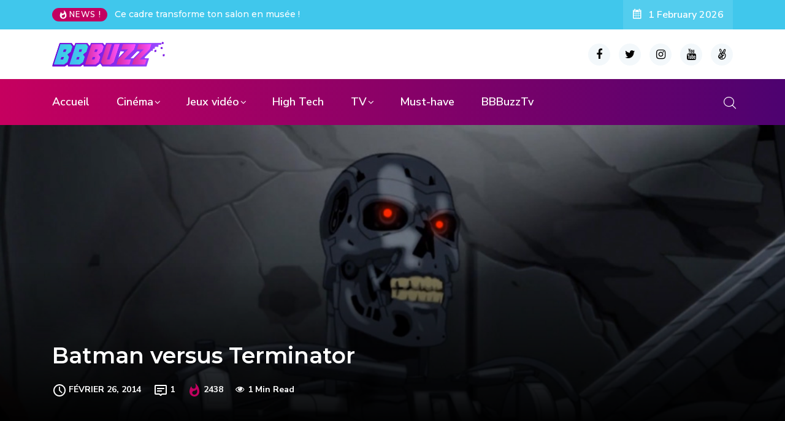

--- FILE ---
content_type: text/html; charset=UTF-8
request_url: https://www.bbbuzz.fr/2014/02/26/batman-versus-terminator/
body_size: 13639
content:
<!DOCTYPE html>
  <html lang="fr-FR"> 
    <head>
        <meta charset="UTF-8">
        <meta name="viewport" content="width=device-width, initial-scale=1, maximum-scale=1">
		<title>Batman versus Terminator &#8211; BBBuzz</title>
<meta name='robots' content='max-image-preview:large' />
<link rel='dns-prefetch' href='//fonts.googleapis.com' />
<link rel="alternate" type="application/rss+xml" title="BBBuzz &raquo; Flux" href="https://www.bbbuzz.fr/feed/" />
<link rel="alternate" type="application/rss+xml" title="BBBuzz &raquo; Flux des commentaires" href="https://www.bbbuzz.fr/comments/feed/" />
<link rel="alternate" type="application/rss+xml" title="BBBuzz &raquo; Batman versus Terminator Flux des commentaires" href="https://www.bbbuzz.fr/2014/02/26/batman-versus-terminator/feed/" />
<script type="text/javascript">
window._wpemojiSettings = {"baseUrl":"https:\/\/s.w.org\/images\/core\/emoji\/14.0.0\/72x72\/","ext":".png","svgUrl":"https:\/\/s.w.org\/images\/core\/emoji\/14.0.0\/svg\/","svgExt":".svg","source":{"concatemoji":"https:\/\/www.bbbuzz.fr\/wp-includes\/js\/wp-emoji-release.min.js?ver=6.2.8"}};
/*! This file is auto-generated */
!function(e,a,t){var n,r,o,i=a.createElement("canvas"),p=i.getContext&&i.getContext("2d");function s(e,t){p.clearRect(0,0,i.width,i.height),p.fillText(e,0,0);e=i.toDataURL();return p.clearRect(0,0,i.width,i.height),p.fillText(t,0,0),e===i.toDataURL()}function c(e){var t=a.createElement("script");t.src=e,t.defer=t.type="text/javascript",a.getElementsByTagName("head")[0].appendChild(t)}for(o=Array("flag","emoji"),t.supports={everything:!0,everythingExceptFlag:!0},r=0;r<o.length;r++)t.supports[o[r]]=function(e){if(p&&p.fillText)switch(p.textBaseline="top",p.font="600 32px Arial",e){case"flag":return s("\ud83c\udff3\ufe0f\u200d\u26a7\ufe0f","\ud83c\udff3\ufe0f\u200b\u26a7\ufe0f")?!1:!s("\ud83c\uddfa\ud83c\uddf3","\ud83c\uddfa\u200b\ud83c\uddf3")&&!s("\ud83c\udff4\udb40\udc67\udb40\udc62\udb40\udc65\udb40\udc6e\udb40\udc67\udb40\udc7f","\ud83c\udff4\u200b\udb40\udc67\u200b\udb40\udc62\u200b\udb40\udc65\u200b\udb40\udc6e\u200b\udb40\udc67\u200b\udb40\udc7f");case"emoji":return!s("\ud83e\udef1\ud83c\udffb\u200d\ud83e\udef2\ud83c\udfff","\ud83e\udef1\ud83c\udffb\u200b\ud83e\udef2\ud83c\udfff")}return!1}(o[r]),t.supports.everything=t.supports.everything&&t.supports[o[r]],"flag"!==o[r]&&(t.supports.everythingExceptFlag=t.supports.everythingExceptFlag&&t.supports[o[r]]);t.supports.everythingExceptFlag=t.supports.everythingExceptFlag&&!t.supports.flag,t.DOMReady=!1,t.readyCallback=function(){t.DOMReady=!0},t.supports.everything||(n=function(){t.readyCallback()},a.addEventListener?(a.addEventListener("DOMContentLoaded",n,!1),e.addEventListener("load",n,!1)):(e.attachEvent("onload",n),a.attachEvent("onreadystatechange",function(){"complete"===a.readyState&&t.readyCallback()})),(e=t.source||{}).concatemoji?c(e.concatemoji):e.wpemoji&&e.twemoji&&(c(e.twemoji),c(e.wpemoji)))}(window,document,window._wpemojiSettings);
</script>
<style type="text/css">
img.wp-smiley,
img.emoji {
	display: inline !important;
	border: none !important;
	box-shadow: none !important;
	height: 1em !important;
	width: 1em !important;
	margin: 0 0.07em !important;
	vertical-align: -0.1em !important;
	background: none !important;
	padding: 0 !important;
}
</style>
	<link rel='stylesheet' id='sbi_styles-css' href='https://www.bbbuzz.fr/wp-content/plugins/instagram-feed/css/sbi-styles.min.css?ver=6.1.5' type='text/css' media='all' />
<link rel='stylesheet' id='lrm-modal-css' href='https://www.bbbuzz.fr/wp-content/plugins/ajax-login-and-registration-modal-popup/assets/lrm-core-compiled.css?ver=56' type='text/css' media='all' />
<link rel='stylesheet' id='lrm-modal-skin-css' href='https://www.bbbuzz.fr/wp-content/plugins/ajax-login-and-registration-modal-popup/skins/default/skin.css?ver=56' type='text/css' media='all' />
<link rel='stylesheet' id='wp-block-library-css' href='https://www.bbbuzz.fr/wp-includes/css/dist/block-library/style.min.css?ver=6.2.8' type='text/css' media='all' />
<style id='wp-block-library-theme-inline-css' type='text/css'>
.wp-block-audio figcaption{color:#555;font-size:13px;text-align:center}.is-dark-theme .wp-block-audio figcaption{color:hsla(0,0%,100%,.65)}.wp-block-audio{margin:0 0 1em}.wp-block-code{border:1px solid #ccc;border-radius:4px;font-family:Menlo,Consolas,monaco,monospace;padding:.8em 1em}.wp-block-embed figcaption{color:#555;font-size:13px;text-align:center}.is-dark-theme .wp-block-embed figcaption{color:hsla(0,0%,100%,.65)}.wp-block-embed{margin:0 0 1em}.blocks-gallery-caption{color:#555;font-size:13px;text-align:center}.is-dark-theme .blocks-gallery-caption{color:hsla(0,0%,100%,.65)}.wp-block-image figcaption{color:#555;font-size:13px;text-align:center}.is-dark-theme .wp-block-image figcaption{color:hsla(0,0%,100%,.65)}.wp-block-image{margin:0 0 1em}.wp-block-pullquote{border-bottom:4px solid;border-top:4px solid;color:currentColor;margin-bottom:1.75em}.wp-block-pullquote cite,.wp-block-pullquote footer,.wp-block-pullquote__citation{color:currentColor;font-size:.8125em;font-style:normal;text-transform:uppercase}.wp-block-quote{border-left:.25em solid;margin:0 0 1.75em;padding-left:1em}.wp-block-quote cite,.wp-block-quote footer{color:currentColor;font-size:.8125em;font-style:normal;position:relative}.wp-block-quote.has-text-align-right{border-left:none;border-right:.25em solid;padding-left:0;padding-right:1em}.wp-block-quote.has-text-align-center{border:none;padding-left:0}.wp-block-quote.is-large,.wp-block-quote.is-style-large,.wp-block-quote.is-style-plain{border:none}.wp-block-search .wp-block-search__label{font-weight:700}.wp-block-search__button{border:1px solid #ccc;padding:.375em .625em}:where(.wp-block-group.has-background){padding:1.25em 2.375em}.wp-block-separator.has-css-opacity{opacity:.4}.wp-block-separator{border:none;border-bottom:2px solid;margin-left:auto;margin-right:auto}.wp-block-separator.has-alpha-channel-opacity{opacity:1}.wp-block-separator:not(.is-style-wide):not(.is-style-dots){width:100px}.wp-block-separator.has-background:not(.is-style-dots){border-bottom:none;height:1px}.wp-block-separator.has-background:not(.is-style-wide):not(.is-style-dots){height:2px}.wp-block-table{margin:0 0 1em}.wp-block-table td,.wp-block-table th{word-break:normal}.wp-block-table figcaption{color:#555;font-size:13px;text-align:center}.is-dark-theme .wp-block-table figcaption{color:hsla(0,0%,100%,.65)}.wp-block-video figcaption{color:#555;font-size:13px;text-align:center}.is-dark-theme .wp-block-video figcaption{color:hsla(0,0%,100%,.65)}.wp-block-video{margin:0 0 1em}.wp-block-template-part.has-background{margin-bottom:0;margin-top:0;padding:1.25em 2.375em}
</style>
<link rel='stylesheet' id='classic-theme-styles-css' href='https://www.bbbuzz.fr/wp-includes/css/classic-themes.min.css?ver=6.2.8' type='text/css' media='all' />
<style id='global-styles-inline-css' type='text/css'>
body{--wp--preset--color--black: #000000;--wp--preset--color--cyan-bluish-gray: #abb8c3;--wp--preset--color--white: #ffffff;--wp--preset--color--pale-pink: #f78da7;--wp--preset--color--vivid-red: #cf2e2e;--wp--preset--color--luminous-vivid-orange: #ff6900;--wp--preset--color--luminous-vivid-amber: #fcb900;--wp--preset--color--light-green-cyan: #7bdcb5;--wp--preset--color--vivid-green-cyan: #00d084;--wp--preset--color--pale-cyan-blue: #8ed1fc;--wp--preset--color--vivid-cyan-blue: #0693e3;--wp--preset--color--vivid-purple: #9b51e0;--wp--preset--gradient--vivid-cyan-blue-to-vivid-purple: linear-gradient(135deg,rgba(6,147,227,1) 0%,rgb(155,81,224) 100%);--wp--preset--gradient--light-green-cyan-to-vivid-green-cyan: linear-gradient(135deg,rgb(122,220,180) 0%,rgb(0,208,130) 100%);--wp--preset--gradient--luminous-vivid-amber-to-luminous-vivid-orange: linear-gradient(135deg,rgba(252,185,0,1) 0%,rgba(255,105,0,1) 100%);--wp--preset--gradient--luminous-vivid-orange-to-vivid-red: linear-gradient(135deg,rgba(255,105,0,1) 0%,rgb(207,46,46) 100%);--wp--preset--gradient--very-light-gray-to-cyan-bluish-gray: linear-gradient(135deg,rgb(238,238,238) 0%,rgb(169,184,195) 100%);--wp--preset--gradient--cool-to-warm-spectrum: linear-gradient(135deg,rgb(74,234,220) 0%,rgb(151,120,209) 20%,rgb(207,42,186) 40%,rgb(238,44,130) 60%,rgb(251,105,98) 80%,rgb(254,248,76) 100%);--wp--preset--gradient--blush-light-purple: linear-gradient(135deg,rgb(255,206,236) 0%,rgb(152,150,240) 100%);--wp--preset--gradient--blush-bordeaux: linear-gradient(135deg,rgb(254,205,165) 0%,rgb(254,45,45) 50%,rgb(107,0,62) 100%);--wp--preset--gradient--luminous-dusk: linear-gradient(135deg,rgb(255,203,112) 0%,rgb(199,81,192) 50%,rgb(65,88,208) 100%);--wp--preset--gradient--pale-ocean: linear-gradient(135deg,rgb(255,245,203) 0%,rgb(182,227,212) 50%,rgb(51,167,181) 100%);--wp--preset--gradient--electric-grass: linear-gradient(135deg,rgb(202,248,128) 0%,rgb(113,206,126) 100%);--wp--preset--gradient--midnight: linear-gradient(135deg,rgb(2,3,129) 0%,rgb(40,116,252) 100%);--wp--preset--duotone--dark-grayscale: url('#wp-duotone-dark-grayscale');--wp--preset--duotone--grayscale: url('#wp-duotone-grayscale');--wp--preset--duotone--purple-yellow: url('#wp-duotone-purple-yellow');--wp--preset--duotone--blue-red: url('#wp-duotone-blue-red');--wp--preset--duotone--midnight: url('#wp-duotone-midnight');--wp--preset--duotone--magenta-yellow: url('#wp-duotone-magenta-yellow');--wp--preset--duotone--purple-green: url('#wp-duotone-purple-green');--wp--preset--duotone--blue-orange: url('#wp-duotone-blue-orange');--wp--preset--font-size--small: 13px;--wp--preset--font-size--medium: 20px;--wp--preset--font-size--large: 36px;--wp--preset--font-size--x-large: 42px;--wp--preset--spacing--20: 0.44rem;--wp--preset--spacing--30: 0.67rem;--wp--preset--spacing--40: 1rem;--wp--preset--spacing--50: 1.5rem;--wp--preset--spacing--60: 2.25rem;--wp--preset--spacing--70: 3.38rem;--wp--preset--spacing--80: 5.06rem;--wp--preset--shadow--natural: 6px 6px 9px rgba(0, 0, 0, 0.2);--wp--preset--shadow--deep: 12px 12px 50px rgba(0, 0, 0, 0.4);--wp--preset--shadow--sharp: 6px 6px 0px rgba(0, 0, 0, 0.2);--wp--preset--shadow--outlined: 6px 6px 0px -3px rgba(255, 255, 255, 1), 6px 6px rgba(0, 0, 0, 1);--wp--preset--shadow--crisp: 6px 6px 0px rgba(0, 0, 0, 1);}:where(.is-layout-flex){gap: 0.5em;}body .is-layout-flow > .alignleft{float: left;margin-inline-start: 0;margin-inline-end: 2em;}body .is-layout-flow > .alignright{float: right;margin-inline-start: 2em;margin-inline-end: 0;}body .is-layout-flow > .aligncenter{margin-left: auto !important;margin-right: auto !important;}body .is-layout-constrained > .alignleft{float: left;margin-inline-start: 0;margin-inline-end: 2em;}body .is-layout-constrained > .alignright{float: right;margin-inline-start: 2em;margin-inline-end: 0;}body .is-layout-constrained > .aligncenter{margin-left: auto !important;margin-right: auto !important;}body .is-layout-constrained > :where(:not(.alignleft):not(.alignright):not(.alignfull)){max-width: var(--wp--style--global--content-size);margin-left: auto !important;margin-right: auto !important;}body .is-layout-constrained > .alignwide{max-width: var(--wp--style--global--wide-size);}body .is-layout-flex{display: flex;}body .is-layout-flex{flex-wrap: wrap;align-items: center;}body .is-layout-flex > *{margin: 0;}:where(.wp-block-columns.is-layout-flex){gap: 2em;}.has-black-color{color: var(--wp--preset--color--black) !important;}.has-cyan-bluish-gray-color{color: var(--wp--preset--color--cyan-bluish-gray) !important;}.has-white-color{color: var(--wp--preset--color--white) !important;}.has-pale-pink-color{color: var(--wp--preset--color--pale-pink) !important;}.has-vivid-red-color{color: var(--wp--preset--color--vivid-red) !important;}.has-luminous-vivid-orange-color{color: var(--wp--preset--color--luminous-vivid-orange) !important;}.has-luminous-vivid-amber-color{color: var(--wp--preset--color--luminous-vivid-amber) !important;}.has-light-green-cyan-color{color: var(--wp--preset--color--light-green-cyan) !important;}.has-vivid-green-cyan-color{color: var(--wp--preset--color--vivid-green-cyan) !important;}.has-pale-cyan-blue-color{color: var(--wp--preset--color--pale-cyan-blue) !important;}.has-vivid-cyan-blue-color{color: var(--wp--preset--color--vivid-cyan-blue) !important;}.has-vivid-purple-color{color: var(--wp--preset--color--vivid-purple) !important;}.has-black-background-color{background-color: var(--wp--preset--color--black) !important;}.has-cyan-bluish-gray-background-color{background-color: var(--wp--preset--color--cyan-bluish-gray) !important;}.has-white-background-color{background-color: var(--wp--preset--color--white) !important;}.has-pale-pink-background-color{background-color: var(--wp--preset--color--pale-pink) !important;}.has-vivid-red-background-color{background-color: var(--wp--preset--color--vivid-red) !important;}.has-luminous-vivid-orange-background-color{background-color: var(--wp--preset--color--luminous-vivid-orange) !important;}.has-luminous-vivid-amber-background-color{background-color: var(--wp--preset--color--luminous-vivid-amber) !important;}.has-light-green-cyan-background-color{background-color: var(--wp--preset--color--light-green-cyan) !important;}.has-vivid-green-cyan-background-color{background-color: var(--wp--preset--color--vivid-green-cyan) !important;}.has-pale-cyan-blue-background-color{background-color: var(--wp--preset--color--pale-cyan-blue) !important;}.has-vivid-cyan-blue-background-color{background-color: var(--wp--preset--color--vivid-cyan-blue) !important;}.has-vivid-purple-background-color{background-color: var(--wp--preset--color--vivid-purple) !important;}.has-black-border-color{border-color: var(--wp--preset--color--black) !important;}.has-cyan-bluish-gray-border-color{border-color: var(--wp--preset--color--cyan-bluish-gray) !important;}.has-white-border-color{border-color: var(--wp--preset--color--white) !important;}.has-pale-pink-border-color{border-color: var(--wp--preset--color--pale-pink) !important;}.has-vivid-red-border-color{border-color: var(--wp--preset--color--vivid-red) !important;}.has-luminous-vivid-orange-border-color{border-color: var(--wp--preset--color--luminous-vivid-orange) !important;}.has-luminous-vivid-amber-border-color{border-color: var(--wp--preset--color--luminous-vivid-amber) !important;}.has-light-green-cyan-border-color{border-color: var(--wp--preset--color--light-green-cyan) !important;}.has-vivid-green-cyan-border-color{border-color: var(--wp--preset--color--vivid-green-cyan) !important;}.has-pale-cyan-blue-border-color{border-color: var(--wp--preset--color--pale-cyan-blue) !important;}.has-vivid-cyan-blue-border-color{border-color: var(--wp--preset--color--vivid-cyan-blue) !important;}.has-vivid-purple-border-color{border-color: var(--wp--preset--color--vivid-purple) !important;}.has-vivid-cyan-blue-to-vivid-purple-gradient-background{background: var(--wp--preset--gradient--vivid-cyan-blue-to-vivid-purple) !important;}.has-light-green-cyan-to-vivid-green-cyan-gradient-background{background: var(--wp--preset--gradient--light-green-cyan-to-vivid-green-cyan) !important;}.has-luminous-vivid-amber-to-luminous-vivid-orange-gradient-background{background: var(--wp--preset--gradient--luminous-vivid-amber-to-luminous-vivid-orange) !important;}.has-luminous-vivid-orange-to-vivid-red-gradient-background{background: var(--wp--preset--gradient--luminous-vivid-orange-to-vivid-red) !important;}.has-very-light-gray-to-cyan-bluish-gray-gradient-background{background: var(--wp--preset--gradient--very-light-gray-to-cyan-bluish-gray) !important;}.has-cool-to-warm-spectrum-gradient-background{background: var(--wp--preset--gradient--cool-to-warm-spectrum) !important;}.has-blush-light-purple-gradient-background{background: var(--wp--preset--gradient--blush-light-purple) !important;}.has-blush-bordeaux-gradient-background{background: var(--wp--preset--gradient--blush-bordeaux) !important;}.has-luminous-dusk-gradient-background{background: var(--wp--preset--gradient--luminous-dusk) !important;}.has-pale-ocean-gradient-background{background: var(--wp--preset--gradient--pale-ocean) !important;}.has-electric-grass-gradient-background{background: var(--wp--preset--gradient--electric-grass) !important;}.has-midnight-gradient-background{background: var(--wp--preset--gradient--midnight) !important;}.has-small-font-size{font-size: var(--wp--preset--font-size--small) !important;}.has-medium-font-size{font-size: var(--wp--preset--font-size--medium) !important;}.has-large-font-size{font-size: var(--wp--preset--font-size--large) !important;}.has-x-large-font-size{font-size: var(--wp--preset--font-size--x-large) !important;}
.wp-block-navigation a:where(:not(.wp-element-button)){color: inherit;}
:where(.wp-block-columns.is-layout-flex){gap: 2em;}
.wp-block-pullquote{font-size: 1.5em;line-height: 1.6;}
</style>
<link rel='stylesheet' id='fontawesome-five-css-css' href='https://www.bbbuzz.fr/wp-content/plugins/accesspress-social-counter/css/fontawesome-all.css?ver=1.9.2' type='text/css' media='all' />
<link rel='stylesheet' id='apsc-frontend-css-css' href='https://www.bbbuzz.fr/wp-content/plugins/accesspress-social-counter/css/frontend.css?ver=1.9.2' type='text/css' media='all' />
<link rel='stylesheet' id='contact-form-7-css' href='https://www.bbbuzz.fr/wp-content/plugins/contact-form-7/includes/css/styles.css?ver=5.6.3' type='text/css' media='all' />
<link rel='stylesheet' id='ennlil-fonts-css' href='https://fonts.googleapis.com/css?family=Montserrat%3A100%2C100i%2C200%2C200i%2C300%2C300i%2C400%2C400i%2C500%2C500i%2C600%2C600i%2C700%2C700i%2C800%2C800i%2C900%2C900i%7CNunito+Sans%3A200%2C200i%2C300%2C300i%2C400%2C400i%2C600%2C600i%2C700%2C700i%2C800%2C800i%2C900%2C900i&#038;subset=latin' type='text/css' media='all' />
<link rel='stylesheet' id='bootstrap-css' href='https://www.bbbuzz.fr/wp-content/themes/ennlil/assets/css/bootstrap.min.css?ver=4.0' type='text/css' media='all' />
<link rel='stylesheet' id='font-awesome-css' href='https://www.bbbuzz.fr/wp-content/plugins/elementor/assets/lib/font-awesome/css/font-awesome.min.css?ver=4.7.0' type='text/css' media='all' />
<link rel='stylesheet' id='icon-font-css' href='https://www.bbbuzz.fr/wp-content/themes/ennlil/assets/css/icon-font.css?ver=6.2.8' type='text/css' media='all' />
<link rel='stylesheet' id='animate-css' href='https://www.bbbuzz.fr/wp-content/themes/ennlil/assets/css/animate.css?ver=6.2.8' type='text/css' media='all' />
<link rel='stylesheet' id='magnific-popup-css' href='https://www.bbbuzz.fr/wp-content/themes/ennlil/assets/css/magnific-popup.css?ver=6.2.8' type='text/css' media='all' />
<link rel='stylesheet' id='owl-carousel-css' href='https://www.bbbuzz.fr/wp-content/themes/ennlil/assets/css/owl.carousel.min.css?ver=6.2.8' type='text/css' media='all' />
<link rel='stylesheet' id='owl-theme-css' href='https://www.bbbuzz.fr/wp-content/themes/ennlil/assets/css/owl.theme.min.css?ver=6.2.8' type='text/css' media='all' />
<link rel='stylesheet' id='slick-css' href='https://www.bbbuzz.fr/wp-content/themes/ennlil/assets/css/slick.css?ver=6.2.8' type='text/css' media='all' />
<link rel='stylesheet' id='slicknav-css' href='https://www.bbbuzz.fr/wp-content/themes/ennlil/assets/css/slicknav.css?ver=6.2.8' type='text/css' media='all' />
<link rel='stylesheet' id='swiper-css' href='https://www.bbbuzz.fr/wp-content/themes/ennlil/assets/css/swiper.min.css?ver=6.2.8' type='text/css' media='all' />
<link rel='stylesheet' id='flickity-css' href='https://www.bbbuzz.fr/wp-content/themes/ennlil/assets/css/flickity.min.css?ver=6.2.8' type='text/css' media='all' />
<link rel='stylesheet' id='ennlil-main-css' href='https://www.bbbuzz.fr/wp-content/themes/ennlil/assets/css/main.css?ver=6.2.8' type='text/css' media='all' />
<link rel='stylesheet' id='ennlil-responsive-css' href='https://www.bbbuzz.fr/wp-content/themes/ennlil/assets/css/responsive.css?ver=6.2.8' type='text/css' media='all' />
<link rel='stylesheet' id='ennlil-style-css' href='https://www.bbbuzz.fr/wp-content/themes/ennlil/style.css?ver=6.2.8' type='text/css' media='all' />
<link rel='stylesheet' id='ennlil-custom-style-css' href='https://www.bbbuzz.fr/wp-content/themes/ennlil/assets/css/custom-style.css?ver=6.2.8' type='text/css' media='all' />
<style id='ennlil-custom-style-inline-css' type='text/css'>
.top-header-area, .top-header-area.top-bar-four {background: #40c7ec;} .theme_header_design__gradient .mainmenu {
				background-image: linear-gradient(90deg, #e037b8 0%, #fa50f4 100%);
			}.mainmenu li ul {background-color: #001737;}.nav-wrapp-three .mainmenu ul li a:hover, .recipe_grid_list h4.rceipe_list_title:hover, .blog-sidebar .widget ul.wpt-tabs li.selected a, .home-blog-tab-right ul.wpt-tabs li.selected a, .news_video_post_section .tab_small_list_video_Item .video_tab_list_samll_Thumbnail i, .theme_blog_nav_Title a:hover {color: #40c7ec;}.backto, .weekend-top .owl-nav > div:hover, .home-blog-tab-right ul.wpt-tabs li.selected a:before, .category-layout-two .blog-post-wrapper a.read_more_Btutton, .grid-layout-two .blog-post-wrapper a.read_more_Btutton, .blog-sidebar .tagcloud a:hover, .blog-single .tag-lists a:hover, .tagcloud a:hover, .wp-block-tag-cloud a:hover, .theme_author_Socials a:hover, .category-layout-one .blog-post-wrapper a.read_more_Btutton {background: #40c7ec;}.news_tab_Block .nav-tabs .nav-link.active span.tab_menu_Item, .blog-sidebar .tagcloud a:hover, .blog-single .tag-lists a:hover, .tagcloud a:hover, .wp-block-tag-cloud a:hover, .theme_post_list_tab__Inner ul.post_tab_list_Menu li a.active span {border-color: #40c7ec;}
					.cat-item-6038 span.post_count {background-color : #ffbc00 !important;} 
				
					.cat-item-7566 span.post_count {background-color : #ffbc00 !important;} 
				
					.cat-item-7282 span.post_count {background-color : #ffbc00 !important;} 
				
					.cat-item-7281 span.post_count {background-color : #ffbc00 !important;} 
				
					.cat-item-7280 span.post_count {background-color : #ffbc00 !important;} 
				
					.cat-item-7287 span.post_count {background-color : #ffbc00 !important;} 
				
					.cat-item-7279 span.post_count {background-color : #ffbc00 !important;} 
				
					.cat-item-6760 span.post_count {background-color : #ffbc00 !important;} 
				
					.cat-item-4202 span.post_count {background-color : #ffbc00 !important;} 
				
					.cat-item-4194 span.post_count {background-color : #ffbc00 !important;} 
				
					.cat-item-575 span.post_count {background-color : #ffbc00 !important;} 
				
					.cat-item-8 span.post_count {background-color : #ffbc00 !important;} 
				
					.cat-item-5 span.post_count {background-color : #ffbc00 !important;} 
				
					.cat-item-4 span.post_count {background-color : #ffbc00 !important;} 
				
					.cat-item-3 span.post_count {background-color : #ffbc00 !important;} 
				
</style>
<link rel='stylesheet' id='youtube-channel-gallery-css' href='https://www.bbbuzz.fr/wp-content/plugins/youtube-channel-gallery/styles.css?ver=6.2.8' type='text/css' media='all' />
<link rel='stylesheet' id='jquery.magnific-popup-css' href='https://www.bbbuzz.fr/wp-content/plugins/youtube-channel-gallery/magnific-popup.css?ver=6.2.8' type='text/css' media='all' />
<link rel='stylesheet' id='slb_core-css' href='https://www.bbbuzz.fr/wp-content/plugins/simple-lightbox/client/css/app.css?ver=2.9.3' type='text/css' media='all' />
<link rel='stylesheet' id='csf-google-web-fonts-ennlil_customize_options-css' href='//fonts.googleapis.com/css?family=Montserrat:700:latin-ext|Nunito%20Sans:n:latin-ext' type='text/css' media='all' />
<script type='text/javascript' src='https://www.bbbuzz.fr/wp-includes/js/jquery/jquery.min.js?ver=3.6.4' id='jquery-core-js'></script>
<script type='text/javascript' src='https://www.bbbuzz.fr/wp-includes/js/jquery/jquery-migrate.min.js?ver=3.4.0' id='jquery-migrate-js'></script>
<link rel="https://api.w.org/" href="https://www.bbbuzz.fr/wp-json/" /><link rel="alternate" type="application/json" href="https://www.bbbuzz.fr/wp-json/wp/v2/posts/13993" /><link rel="EditURI" type="application/rsd+xml" title="RSD" href="https://www.bbbuzz.fr/xmlrpc.php?rsd" />
<link rel="wlwmanifest" type="application/wlwmanifest+xml" href="https://www.bbbuzz.fr/wp-includes/wlwmanifest.xml" />
<meta name="generator" content="WordPress 6.2.8" />
<link rel="canonical" href="https://www.bbbuzz.fr/2014/02/26/batman-versus-terminator/" />
<link rel='shortlink' href='https://www.bbbuzz.fr/?p=13993' />
<link rel="alternate" type="application/json+oembed" href="https://www.bbbuzz.fr/wp-json/oembed/1.0/embed?url=https%3A%2F%2Fwww.bbbuzz.fr%2F2014%2F02%2F26%2Fbatman-versus-terminator%2F" />
<link rel="alternate" type="text/xml+oembed" href="https://www.bbbuzz.fr/wp-json/oembed/1.0/embed?url=https%3A%2F%2Fwww.bbbuzz.fr%2F2014%2F02%2F26%2Fbatman-versus-terminator%2F&#038;format=xml" />
<!-- Favicon Rotator -->
<!-- End Favicon Rotator -->
<meta name="generator" content="Site Kit by Google 1.102.0" /><!-- IOS Icon for Wordpress -->
	<link rel="apple-touch-icon-precomposed" href="http://www.bbbuzz.fr/wp-content/plugins/ios-icons-for-wordpress/icons/final/a02691031eee7a1d16efad0eaab702b8.png" />
		<script type="text/javascript">
		
		var iconName = BBBuzz		
		  if( navigator.userAgent.match(/iPhone/i) || 		
		      navigator.userAgent.match(/iPod/i) || 		
		      navigator.userAgent.match(/iPad/i)		
		    ) {
		         document.title = "BBBuzz";		
		      }
		</script>

<!-- IOS Icon for Wordpress --><link rel="icon" href="https://www.bbbuzz.fr/wp-content/uploads/2020/10/cropped-Photo-Facebook_BBBuzz-32x32.png" sizes="32x32" />
<link rel="icon" href="https://www.bbbuzz.fr/wp-content/uploads/2020/10/cropped-Photo-Facebook_BBBuzz-192x192.png" sizes="192x192" />
<link rel="apple-touch-icon" href="https://www.bbbuzz.fr/wp-content/uploads/2020/10/cropped-Photo-Facebook_BBBuzz-180x180.png" />
<meta name="msapplication-TileImage" content="https://www.bbbuzz.fr/wp-content/uploads/2020/10/cropped-Photo-Facebook_BBBuzz-270x270.png" />
<style type="text/css">h1,h2,h3,h4,h5,h6{font-family:"Montserrat";color:#000;font-weight:700;text-align:left;letter-spacing:px;}body{font-family:"Nunito Sans";font-weight:normal;font-size:15px;line-height:26px;letter-spacing:0px;}#preloader{background:#F1F4F7;}</style>    </head>
	
	
    <body class="post-template-default single single-post postid-13993 single-format-video wp-custom-logo sidebar-active elementor-default elementor-kit-28108" >
		
		<svg xmlns="http://www.w3.org/2000/svg" viewBox="0 0 0 0" width="0" height="0" focusable="false" role="none" style="visibility: hidden; position: absolute; left: -9999px; overflow: hidden;" ><defs><filter id="wp-duotone-dark-grayscale"><feColorMatrix color-interpolation-filters="sRGB" type="matrix" values=" .299 .587 .114 0 0 .299 .587 .114 0 0 .299 .587 .114 0 0 .299 .587 .114 0 0 " /><feComponentTransfer color-interpolation-filters="sRGB" ><feFuncR type="table" tableValues="0 0.49803921568627" /><feFuncG type="table" tableValues="0 0.49803921568627" /><feFuncB type="table" tableValues="0 0.49803921568627" /><feFuncA type="table" tableValues="1 1" /></feComponentTransfer><feComposite in2="SourceGraphic" operator="in" /></filter></defs></svg><svg xmlns="http://www.w3.org/2000/svg" viewBox="0 0 0 0" width="0" height="0" focusable="false" role="none" style="visibility: hidden; position: absolute; left: -9999px; overflow: hidden;" ><defs><filter id="wp-duotone-grayscale"><feColorMatrix color-interpolation-filters="sRGB" type="matrix" values=" .299 .587 .114 0 0 .299 .587 .114 0 0 .299 .587 .114 0 0 .299 .587 .114 0 0 " /><feComponentTransfer color-interpolation-filters="sRGB" ><feFuncR type="table" tableValues="0 1" /><feFuncG type="table" tableValues="0 1" /><feFuncB type="table" tableValues="0 1" /><feFuncA type="table" tableValues="1 1" /></feComponentTransfer><feComposite in2="SourceGraphic" operator="in" /></filter></defs></svg><svg xmlns="http://www.w3.org/2000/svg" viewBox="0 0 0 0" width="0" height="0" focusable="false" role="none" style="visibility: hidden; position: absolute; left: -9999px; overflow: hidden;" ><defs><filter id="wp-duotone-purple-yellow"><feColorMatrix color-interpolation-filters="sRGB" type="matrix" values=" .299 .587 .114 0 0 .299 .587 .114 0 0 .299 .587 .114 0 0 .299 .587 .114 0 0 " /><feComponentTransfer color-interpolation-filters="sRGB" ><feFuncR type="table" tableValues="0.54901960784314 0.98823529411765" /><feFuncG type="table" tableValues="0 1" /><feFuncB type="table" tableValues="0.71764705882353 0.25490196078431" /><feFuncA type="table" tableValues="1 1" /></feComponentTransfer><feComposite in2="SourceGraphic" operator="in" /></filter></defs></svg><svg xmlns="http://www.w3.org/2000/svg" viewBox="0 0 0 0" width="0" height="0" focusable="false" role="none" style="visibility: hidden; position: absolute; left: -9999px; overflow: hidden;" ><defs><filter id="wp-duotone-blue-red"><feColorMatrix color-interpolation-filters="sRGB" type="matrix" values=" .299 .587 .114 0 0 .299 .587 .114 0 0 .299 .587 .114 0 0 .299 .587 .114 0 0 " /><feComponentTransfer color-interpolation-filters="sRGB" ><feFuncR type="table" tableValues="0 1" /><feFuncG type="table" tableValues="0 0.27843137254902" /><feFuncB type="table" tableValues="0.5921568627451 0.27843137254902" /><feFuncA type="table" tableValues="1 1" /></feComponentTransfer><feComposite in2="SourceGraphic" operator="in" /></filter></defs></svg><svg xmlns="http://www.w3.org/2000/svg" viewBox="0 0 0 0" width="0" height="0" focusable="false" role="none" style="visibility: hidden; position: absolute; left: -9999px; overflow: hidden;" ><defs><filter id="wp-duotone-midnight"><feColorMatrix color-interpolation-filters="sRGB" type="matrix" values=" .299 .587 .114 0 0 .299 .587 .114 0 0 .299 .587 .114 0 0 .299 .587 .114 0 0 " /><feComponentTransfer color-interpolation-filters="sRGB" ><feFuncR type="table" tableValues="0 0" /><feFuncG type="table" tableValues="0 0.64705882352941" /><feFuncB type="table" tableValues="0 1" /><feFuncA type="table" tableValues="1 1" /></feComponentTransfer><feComposite in2="SourceGraphic" operator="in" /></filter></defs></svg><svg xmlns="http://www.w3.org/2000/svg" viewBox="0 0 0 0" width="0" height="0" focusable="false" role="none" style="visibility: hidden; position: absolute; left: -9999px; overflow: hidden;" ><defs><filter id="wp-duotone-magenta-yellow"><feColorMatrix color-interpolation-filters="sRGB" type="matrix" values=" .299 .587 .114 0 0 .299 .587 .114 0 0 .299 .587 .114 0 0 .299 .587 .114 0 0 " /><feComponentTransfer color-interpolation-filters="sRGB" ><feFuncR type="table" tableValues="0.78039215686275 1" /><feFuncG type="table" tableValues="0 0.94901960784314" /><feFuncB type="table" tableValues="0.35294117647059 0.47058823529412" /><feFuncA type="table" tableValues="1 1" /></feComponentTransfer><feComposite in2="SourceGraphic" operator="in" /></filter></defs></svg><svg xmlns="http://www.w3.org/2000/svg" viewBox="0 0 0 0" width="0" height="0" focusable="false" role="none" style="visibility: hidden; position: absolute; left: -9999px; overflow: hidden;" ><defs><filter id="wp-duotone-purple-green"><feColorMatrix color-interpolation-filters="sRGB" type="matrix" values=" .299 .587 .114 0 0 .299 .587 .114 0 0 .299 .587 .114 0 0 .299 .587 .114 0 0 " /><feComponentTransfer color-interpolation-filters="sRGB" ><feFuncR type="table" tableValues="0.65098039215686 0.40392156862745" /><feFuncG type="table" tableValues="0 1" /><feFuncB type="table" tableValues="0.44705882352941 0.4" /><feFuncA type="table" tableValues="1 1" /></feComponentTransfer><feComposite in2="SourceGraphic" operator="in" /></filter></defs></svg><svg xmlns="http://www.w3.org/2000/svg" viewBox="0 0 0 0" width="0" height="0" focusable="false" role="none" style="visibility: hidden; position: absolute; left: -9999px; overflow: hidden;" ><defs><filter id="wp-duotone-blue-orange"><feColorMatrix color-interpolation-filters="sRGB" type="matrix" values=" .299 .587 .114 0 0 .299 .587 .114 0 0 .299 .587 .114 0 0 .299 .587 .114 0 0 " /><feComponentTransfer color-interpolation-filters="sRGB" ><feFuncR type="table" tableValues="0.098039215686275 1" /><feFuncG type="table" tableValues="0 0.66274509803922" /><feFuncB type="table" tableValues="0.84705882352941 0.41960784313725" /><feFuncA type="table" tableValues="1 1" /></feComponentTransfer><feComposite in2="SourceGraphic" operator="in" /></filter></defs></svg>
		<!-- Theme Preloader -->
				<div id="preloader">
			<div class="spinner">
                <div class="double-bounce1"></div>
                <div class="double-bounce2"></div>
            </div>
		</div>
		
		<div class="body-inner-content">
      
		
<header class="theme_header__Top header-area breaking_header_Top">

		<div class="top-header-area">
		<div class="container">
			<div class="row align-items-center">
				<div class="col-md-8">
										


<div class="theme_breaking__News breaking-news carousel slide carousel-fade" data-ride="carousel">
	<p class="breaking-title">NEWS !</p>
	<div class="breaking-news-slides carousel-inner">
	
	
	
		
	<div class="single-breaking-news carousel-item active">
	
	<h6 class="breaking-list-title"><a href="https://www.bbbuzz.fr/2025/12/27/ce-cadre-transforme-ton-salon-en-musee/">Ce cadre transforme ton salon en musée !</a></h6>
	</div>

	
		<div class="single-breaking-news carousel-item"> 
	
	<h6 class="breaking-list-title"><a href="https://www.bbbuzz.fr/2023/09/20/presentation-des-cartes-hybrides-hro-dc-comics/">Présentation des Cartes Hybrides Hro Dc comics</a></h6>
	</div>

	
		<div class="single-breaking-news carousel-item"> 
	
	<h6 class="breaking-list-title"><a href="https://www.bbbuzz.fr/2023/06/16/la-demo-de-jumplight-odyssey-est-disponible/">La démo de Jumplight Odyssey est disponible !</a></h6>
	</div>

	
		<div class="single-breaking-news carousel-item"> 
	
	<h6 class="breaking-list-title"><a href="https://www.bbbuzz.fr/2023/06/16/en-garde-on-a-teste-la-demo-sur-steam/">En Garde! On a testé la démo sur Steam</a></h6>
	</div>

	
	</div>
</div>

					
						
				</div>
				<div class="col-md-4 text-right top-right-box">
					<div class="header-date">
						<i class="icofont-ui-calendar"></i> 1 February 2026					</div>
				</div>
			</div>	
		</div>
	</div> 
	
	<div class="logo-area">
		<div class="container">
			<div class="row align-items-center">
				<div class="col-md-3">
					<div class="logo">
													<a href="https://www.bbbuzz.fr/" class="logo">
									<img class="img-fluid" src="https://www.bbbuzz.fr/wp-content/uploads/2020/10/BBbbuzz_Nouveau-logo-02.png" alt="">
								</a>
						    					</div>
				</div>
				<div class="col-md-6">
									</div>
				
				<!-- Social Links -->
				<div class="col-md-3 text-right">
										<ul class="top-social">
											<li class="social-list__item">
							<a href="https://fr-fr.facebook.com/BBBuzzFr/" target="_blank" class="social-list__link">
							<i class="fa fa-facebook"></i>
							</a>
						</li>
											<li class="social-list__item">
							<a href="https://twitter.com/_bbbuzz?lang=fr" target="_blank" class="social-list__link">
							<i class="fa fa-twitter"></i>
							</a>
						</li>
											<li class="social-list__item">
							<a href="https://www.instagram.com/bbbuzzfr/" target="_blank" class="social-list__link">
							<i class="fa fa-instagram"></i>
							</a>
						</li>
											<li class="social-list__item">
							<a href="https://www.youtube.com/channel/UCzMql8-g8GnnZ0VWE02DJzQ" target="_blank" class="social-list__link">
							<i class="fa fa-youtube"></i>
							</a>
						</li>
											<li class="social-list__item">
							<a href="https://www.tiktok.com/@bbbuzztv" target="_blank" class="social-list__link">
							<i class="fa fa-angellist"></i>
							</a>
						</li>
										</ul>
									</div>
			</div>
		</div>
	</div>
	
	<div class="site-navigation theme_header_design__One">
		<div class="nav-wrapper">
			<div class="container nav-wrapp">
				<div class="ennlil-responsive-menu"></div>
				<div class="mainmenu">
					<div class="menu-menu-puzzle-theme-container"><ul id="primary-menu" class="menu"><li id="menu-item-27285" class="menu-item menu-item-type-custom menu-item-object-custom menu-item-home menu-item-27285"><a href="https://www.bbbuzz.fr/">Accueil</a></li>
<li id="menu-item-13632" class="menu-item menu-item-type-taxonomy menu-item-object-category menu-item-has-children menu-item-13632"><a href="https://www.bbbuzz.fr/category/cinema/">Cinéma</a>
<ul class="sub-menu">
	<li id="menu-item-27204" class="menu-item menu-item-type-taxonomy menu-item-object-category menu-item-27204"><a href="https://www.bbbuzz.fr/category/tailers/">Trailers</a></li>
	<li id="menu-item-27208" class="menu-item menu-item-type-taxonomy menu-item-object-category menu-item-27208"><a href="https://www.bbbuzz.fr/category/streaming/">Streaming</a></li>
	<li id="menu-item-27206" class="menu-item menu-item-type-taxonomy menu-item-object-category menu-item-27206"><a href="https://www.bbbuzz.fr/category/critiques-films/">Critiques Films</a></li>
	<li id="menu-item-27054" class="menu-item menu-item-type-taxonomy menu-item-object-category menu-item-27054"><a href="https://www.bbbuzz.fr/category/bluray-dvd/">Blu-ray/Dvd</a></li>
</ul>
</li>
<li id="menu-item-13634" class="menu-item menu-item-type-taxonomy menu-item-object-category menu-item-has-children menu-item-13634"><a href="https://www.bbbuzz.fr/category/jeux-video/">Jeux vidéo</a>
<ul class="sub-menu">
	<li id="menu-item-27205" class="menu-item menu-item-type-taxonomy menu-item-object-category menu-item-27205"><a href="https://www.bbbuzz.fr/category/gaming/">Gaming</a></li>
	<li id="menu-item-27207" class="menu-item menu-item-type-taxonomy menu-item-object-category menu-item-27207"><a href="https://www.bbbuzz.fr/category/tests-jeux/">Tests Jeux</a></li>
	<li id="menu-item-23301" class="menu-item menu-item-type-taxonomy menu-item-object-category menu-item-23301"><a href="https://www.bbbuzz.fr/category/jeux-vr/">Réalité Virtuelle</a></li>
</ul>
</li>
<li id="menu-item-13636" class="menu-item menu-item-type-taxonomy menu-item-object-category menu-item-13636"><a href="https://www.bbbuzz.fr/category/test/">High Tech</a></li>
<li id="menu-item-13635" class="menu-item menu-item-type-taxonomy menu-item-object-category menu-item-has-children menu-item-13635"><a href="https://www.bbbuzz.fr/category/serie-tv/">TV</a>
<ul class="sub-menu">
	<li id="menu-item-27467" class="menu-item menu-item-type-taxonomy menu-item-object-category current-post-ancestor current-menu-parent current-post-parent menu-item-27467"><a href="https://www.bbbuzz.fr/category/animation/">Animation</a></li>
	<li id="menu-item-13778" class="menu-item menu-item-type-taxonomy menu-item-object-category menu-item-13778"><a href="https://www.bbbuzz.fr/category/series/">Séries</a></li>
</ul>
</li>
<li id="menu-item-28247" class="menu-item menu-item-type-taxonomy menu-item-object-category menu-item-28247"><a href="https://www.bbbuzz.fr/category/must-have/">Must-have</a></li>
<li id="menu-item-27330" class="menu-item menu-item-type-taxonomy menu-item-object-category menu-item-27330"><a href="https://www.bbbuzz.fr/category/bbbuzztv/">BBBuzzTv</a></li>
</ul></div>				</div>
				
								<div class="theme_search__Wrapper theme-search-box">
					<i class="search-btn icofont-search"></i>
					<i class="close-btn icofont-close-line"></i>
													
					<div class="search_box__Wrap search-popup">
						<div class='search-box'>
							<form role="search" method="get" id="searchform"
								class="search-form" action="https://www.bbbuzz.fr/">
									<input type="text" class="search-input" value="" name="s" id="s" placeholder="Search ..." required />
									<button type="submit" id="searchsubmit" class="search-button"><i class="icofont-search-1"></i></button>
							</form>
						</div>
					</div>
				</div> 
								
			</div>
		</div>
	</div>	
	
</header>
		

	

<div class="theme-featured-thumbp-wrappr theme_single_blog_banner__Center simple-header">
	<div class="single-blog-header-layout full-width-featured" style="background-image: url( https://www.bbbuzz.fr/wp-content/uploads/2014/02/Batman-Versus-Terminator_Header_BBBuzz.jpg );">

		<div class="full-width-captions">
			<div class="container">
				<div class="row">
					<div class="col-md-12 single-blog-header">
						<h1 class="single-blogtitle post-title single_blog_inner__Title">Batman versus Terminator</h1>
						
											
						<ul class="post-meta blog-post-metas single_blog_inner__Meta">
						
									
								
								
							<li class="post-meta-date blog_details__Date">février 26, 2014</li> 
														
								
							<li class="post-comment blog_details_comment__Number">
								<a href="#" class="comments-link">1 </a>
							</li>
														
								
							<li class="meta-post-view blog_details_blog__View">
														2438							</li>
														
								
							<li class="read-time blog_details_blog__Readtime">
								<span class="post-read-time"><i class="fa fa-eye"></i><span class="read-time">1 Min Read</span></span>
							</li>
														
						</ul>
					
											
					</div>
				</div>
			</div>
		</div>
		
	</div>
</div>

<div id="main-content" class="bloglayout__Two main-container blog-single post-layout-style2 single-one-bwrap"  role="main">
	<div class="container">
		<div class="row single-blog-content">
		
			<div class="col-lg-8 col-md-12">
            				
				<article id="post-13993" class="post-content post-single post-13993 post type-post status-publish format-video has-post-thumbnail hentry category-animation tag-dc-comics tag-batman tag-vs tag-versus tag-dark-knight tag-terminator tag-mitchell-hammond post_format-post-format-video">
				
										<div class="post-media post-image">
						

<div class="embed-responsive embed-responsive-16by9">
	<iframe class="embed-responsive-item" src="" allowfullscreen>
	</iframe>
</div>
  
					</div>
										
					<div class="post-body clearfix single-blog-header single-blog-inner blog-single-block blog-details-content">
						<!-- Article content -->
						<div class="entry-content clearfix">
							<p>Il y a des gens extrêmement doués en animation et par chance, ils adorent les comics. C&rsquo;est le cas de <em>Mitchell Hammond</em> qui imagine ici la rencontre entre <strong>Batman</strong> et <strong>Terminator</strong>&#8230;</p>

							
							
						</div> 
					</div> 	
					
				</article>
               
									<div class="author_bio__Wrapper" ><div class="author-thumb"><img alt='' src='https://secure.gravatar.com/avatar/8e287b876922bbca67980450ad2c156d?s=200&#038;r=g' srcset='https://secure.gravatar.com/avatar/8e287b876922bbca67980450ad2c156d?s=400&#038;r=g 2x' class='avatar avatar-200 photo' height='200' width='200' loading='lazy' decoding='async'/></div><div class="theme_author_Info"><h6 class="theme_author_Title">About Author</h6><h4 class="theme_author__Name">BB</h4><p class="theme_author__Description">Créateur et Rédacteur de bbbuzz.fr. Fan de comics, je suis ce qu'on peut nommer un gros geek barbu.</p><div class="theme_author_Socials"></div></div></div>							   
									    
	<div class="theme_blog_navigation__Wrap">
    <div class="row">

            <div class="col-sm-6">
        <div class="theme_blog_Nav post_nav_Left ">
                      <div class="theme_blog_nav_Img prev_nav_left_Img">
              <img width="770" height="462" src="https://www.bbbuzz.fr/wp-content/uploads/2014/02/Header-Sorties-Cinema.jpg" class="attachment-post-thumbnail size-post-thumbnail wp-post-image" alt="" />            </div>
                    <div class="theme_blog_nav_Inner">
            <div class="theme_blog_nav_Label">Previous Post</div>
            <h3 class="theme_blog_nav_Title"><a href="https://www.bbbuzz.fr/2014/02/26/sorties-cinema-de-la-semaine-149/" rel="prev">Sorties Cinéma de la semaine</a></h3>
          </div>
        </div>

      </div>
	  
            	  
      <div class="col-sm-6">
	  
        <div class="theme_blog_Nav post_nav_Right ">
                      <div class="theme_blog_nav_Img prev_nav_Right_Img">
             <img width="770" height="385" src="https://www.bbbuzz.fr/wp-content/uploads/2014/02/Trials-Fusion_header_BBBuzz.jpg" class="attachment-post-thumbnail size-post-thumbnail wp-post-image" alt="" loading="lazy" />            </div>
                    <div class="theme_blog_Inner">
            <div class="theme_blog_nav_Label">Next Post</div>
            <h3 class="theme_blog_nav_Title"><a href="https://www.bbbuzz.fr/2014/02/27/decouvrez-trials-fusion/" rel="next">Découvrez Trials Fusion</a></h3>
          </div>
        </div>
      </div>
      

    </div>
    </div>

  							   
				

<div id="comments" class="blog-post-comment">

	
        <h3 class="comment-num">
			1 Comment 		</h3>


		
		<ul class="comments-list">
				<img alt='' src='https://secure.gravatar.com/avatar/2ccf5c4dc5d1339aa9a6b62f2c596f19?s=60&#038;r=g' srcset='https://secure.gravatar.com/avatar/2ccf5c4dc5d1339aa9a6b62f2c596f19?s=120&#038;r=g 2x' class='avatar avatar-60 photo comment-avatar pull-left' height='60' width='60' loading='lazy' decoding='async'/>	<class="comment even thread-even depth-1" id="comment-12514">		<div id="div-comment-12514" class="comment-body">	
		<div class="meta-data">

			<div class="pull-right reply">			</div>


			<span class="comment-author vcard">			</span>
			
			<div class="comment-meta commentmetadata comment-date">
				27 février 2014 at 10 h 09 min							</div>
		</div>	
		<div class="comment-content">
			<p>Comment sa déchire trop bien!</p>
		</div>
				</div></li><!-- #comment-## -->
		</ul><!-- .comment-list -->

		
					<p class="no-comments">Comments are closed.</p>
		
	
	
</div><!-- #comments -->
								
			</div>
			
            

   <div class="col-lg-4 col-md-12">
      <div id="sidebar" class="sidebar blog-sidebar">
         <div id="block-3" class="widget widget_block"><iframe loading="lazy" src="https://rcm-eu.amazon-adsystem.com/e/cm?o=8&p=12&l=ur1&category=prime_video&banner=1AMG5VP0PM1EHJKZG002&f=ifr&linkID=54b6366b054e96cbb11b5e517ed9910b&t=bb0b8-21&tracking_id=bb0b8-21" width="300" height="250" scrolling="no" border="0" marginwidth="0" style="border:none;" frameborder="0" sandbox="allow-scripts allow-same-origin allow-popups allow-top-navigation-by-user-activation"></iframe></div>
	<div class="wrapper_category_image">
    <div class="category_image_wrapper_main theme_cat_img_List"><h3>Categories</h3><ul class="category_image_bg_image theme_img_cat_item_List"><li class="img_cat_item_list_Single"><a style= "background-image: url();" class="category_image_link" id="category_color_6038" href="https://www.bbbuzz.fr/category/must-have/">
			
			<span class="cat-name">Must-have</span>
			<span style="background-color: #ffbc00;" class="category-count">25</span>
			
			</a></li><li class="img_cat_item_list_Single"><a style= "background-image: url();" class="category_image_link" id="category_color_7566" href="https://www.bbbuzz.fr/category/musique/">
			
			<span class="cat-name">Musique</span>
			<span style="background-color: #ffbc00;" class="category-count">1</span>
			
			</a></li><li class="img_cat_item_list_Single"><a style= "background-image: url();" class="category_image_link" id="category_color_7282" href="https://www.bbbuzz.fr/category/streaming/">
			
			<span class="cat-name">Streaming</span>
			<span style="background-color: #ffbc00;" class="category-count">48</span>
			
			</a></li><li class="img_cat_item_list_Single"><a style= "background-image: url();" class="category_image_link" id="category_color_7281" href="https://www.bbbuzz.fr/category/tests-jeux/">
			
			<span class="cat-name">Tests Jeux</span>
			<span style="background-color: #ffbc00;" class="category-count">3</span>
			
			</a></li><li class="img_cat_item_list_Single"><a style= "background-image: url();" class="category_image_link" id="category_color_7280" href="https://www.bbbuzz.fr/category/critiques-films/">
			
			<span class="cat-name">Critiques Films</span>
			<span style="background-color: #ffbc00;" class="category-count">27</span>
			
			</a></li></ul></div>
    </div><div id="block-4" class="widget widget_block"><iframe loading="lazy" src="https://rcm-eu.amazon-adsystem.com/e/cm?o=8&p=12&l=ur1&category=electronics&banner=165V450ZDGBMRQJTC7R2&f=ifr&linkID=f202432c79ea6019c0fe88b790311fcf&t=bb0b8-21&tracking_id=bb0b8-21" width="300" height="250" scrolling="no" border="0" marginwidth="0" style="border:none;" frameborder="0" sandbox="allow-scripts allow-same-origin allow-popups allow-top-navigation-by-user-activation"></iframe></div>      </div> 
   </div>

        </div>
		
				<div class="theme_related_posts_Wrapper">
			<div class="row">
				<div class="col-md-12">
					<div class="theme_related_post_Grid"><h2>Related Posts</h2><div class="theme_post_grid__Slider_Wrapperr"><div class="theme_post_grid__Slider weekend-top trending-slider owl-carousel owl-theme">    
	<div class="trending-news-slides">
		<div class="news-block-style">
			<div class="news-thumb related_post_grid_Thumbnail" style="background-image:url();">
				<div class="grid-cat related_post_grid_Category">
					 
   
	 

	
	<a class="news-cat_Name" href="https://www.bbbuzz.fr/category/animation/" style="background-color:#ffbc00;">
		Animation	</a>
   
	
	<a class="news-cat_Name" href="https://www.bbbuzz.fr/category/cinema/" style="background-color:#ffbc00;">
		Cinéma	</a>
   
					</div>
			</div>
			<div class="news-content related_post_grid_Content">
				<h4 class="post-title related_post_grid__Title">
					<a href="https://www.bbbuzz.fr/2011/03/04/winnie-lourson-est-de-retour/">Winnie l&rsquo;ourson est de retour&#8230;</a>
				</h4>
				<p>Mon coeur se réchauffe à la vue de cette photo et</p>
				<div class="blog_meta_content_Box related_post_grid_Meta">
					<div class="entry-meta-author related_post_author_Thumbnail">
						<div class="entry-author-thumb"><img alt='' src='https://secure.gravatar.com/avatar/8e287b876922bbca67980450ad2c156d?s=36&#038;r=g' srcset='https://secure.gravatar.com/avatar/8e287b876922bbca67980450ad2c156d?s=72&#038;r=g 2x' class='avatar avatar-36 photo' height='36' width='36' loading='lazy' decoding='async'/><a href="https://www.bbbuzz.fr/author/admin/">BB</a></div>					</div>
					<div class="entry-date related_post_grid__Date">
						<span><i class="fa fa-clock-o"></i> mars 4, 2011</span>
					</div>
				</div>
			</div>
		</div>
	</div>

        
	<div class="trending-news-slides">
		<div class="news-block-style">
			<div class="news-thumb related_post_grid_Thumbnail" style="background-image:url();">
				<div class="grid-cat related_post_grid_Category">
					 
   
	 

	
	<a class="news-cat_Name" href="https://www.bbbuzz.fr/category/animation/" style="background-color:#ffbc00;">
		Animation	</a>
   
					</div>
			</div>
			<div class="news-content related_post_grid_Content">
				<h4 class="post-title related_post_grid__Title">
					<a href="https://www.bbbuzz.fr/2011/03/06/thunder-thunder-thundercaaaaaaaats/">Thunder&#8230; Thunder&#8230; ThunderCaaaaaaaats!!!</a>
				</h4>
				<p>Pas la peine de vous faire un historique, vous connaissez tous</p>
				<div class="blog_meta_content_Box related_post_grid_Meta">
					<div class="entry-meta-author related_post_author_Thumbnail">
						<div class="entry-author-thumb"><img alt='' src='https://secure.gravatar.com/avatar/8e287b876922bbca67980450ad2c156d?s=36&#038;r=g' srcset='https://secure.gravatar.com/avatar/8e287b876922bbca67980450ad2c156d?s=72&#038;r=g 2x' class='avatar avatar-36 photo' height='36' width='36' loading='lazy' decoding='async'/><a href="https://www.bbbuzz.fr/author/admin/">BB</a></div>					</div>
					<div class="entry-date related_post_grid__Date">
						<span><i class="fa fa-clock-o"></i> mars 6, 2011</span>
					</div>
				</div>
			</div>
		</div>
	</div>

        
	<div class="trending-news-slides">
		<div class="news-block-style">
			<div class="news-thumb related_post_grid_Thumbnail" style="background-image:url();">
				<div class="grid-cat related_post_grid_Category">
					 
   
	 

	
	<a class="news-cat_Name" href="https://www.bbbuzz.fr/category/animation/" style="background-color:#ffbc00;">
		Animation	</a>
   
					</div>
			</div>
			<div class="news-content related_post_grid_Content">
				<h4 class="post-title related_post_grid__Title">
					<a href="https://www.bbbuzz.fr/2011/03/07/green-lantern-emerald-knights/">Green Lantern Emerald Knights</a>
				</h4>
				<p> » In brightest day, in blackest night, No evil shall escape</p>
				<div class="blog_meta_content_Box related_post_grid_Meta">
					<div class="entry-meta-author related_post_author_Thumbnail">
						<div class="entry-author-thumb"><img alt='' src='https://secure.gravatar.com/avatar/8e287b876922bbca67980450ad2c156d?s=36&#038;r=g' srcset='https://secure.gravatar.com/avatar/8e287b876922bbca67980450ad2c156d?s=72&#038;r=g 2x' class='avatar avatar-36 photo' height='36' width='36' loading='lazy' decoding='async'/><a href="https://www.bbbuzz.fr/author/admin/">BB</a></div>					</div>
					<div class="entry-date related_post_grid__Date">
						<span><i class="fa fa-clock-o"></i> mars 7, 2011</span>
					</div>
				</div>
			</div>
		</div>
	</div>

        
	<div class="trending-news-slides">
		<div class="news-block-style">
			<div class="news-thumb related_post_grid_Thumbnail" style="background-image:url();">
				<div class="grid-cat related_post_grid_Category">
					 
   
	 

	
	<a class="news-cat_Name" href="https://www.bbbuzz.fr/category/animation/" style="background-color:#ffbc00;">
		Animation	</a>
   
					</div>
			</div>
			<div class="news-content related_post_grid_Content">
				<h4 class="post-title related_post_grid__Title">
					<a href="https://www.bbbuzz.fr/2011/03/08/les-x-men-rejoignent-mad-house/">Les X-Men rejoignent Mad House</a>
				</h4>
				<p>Apparemment, le studio Japonais Mad House a dut payer très cher</p>
				<div class="blog_meta_content_Box related_post_grid_Meta">
					<div class="entry-meta-author related_post_author_Thumbnail">
						<div class="entry-author-thumb"><img alt='' src='https://secure.gravatar.com/avatar/8e287b876922bbca67980450ad2c156d?s=36&#038;r=g' srcset='https://secure.gravatar.com/avatar/8e287b876922bbca67980450ad2c156d?s=72&#038;r=g 2x' class='avatar avatar-36 photo' height='36' width='36' loading='lazy' decoding='async'/><a href="https://www.bbbuzz.fr/author/admin/">BB</a></div>					</div>
					<div class="entry-date related_post_grid__Date">
						<span><i class="fa fa-clock-o"></i> mars 8, 2011</span>
					</div>
				</div>
			</div>
		</div>
	</div>

        
	<div class="trending-news-slides">
		<div class="news-block-style">
			<div class="news-thumb related_post_grid_Thumbnail" style="background-image:url();">
				<div class="grid-cat related_post_grid_Category">
					 
   
	 

	
	<a class="news-cat_Name" href="https://www.bbbuzz.fr/category/animation/" style="background-color:#ffbc00;">
		Animation	</a>
   
					</div>
			</div>
			<div class="news-content related_post_grid_Content">
				<h4 class="post-title related_post_grid__Title">
					<a href="https://www.bbbuzz.fr/2011/04/04/les-thundercats-contre-the-governator/">Les Thundercats contre The Governator!!</a>
				</h4>
				<p>Des news du Wondercon 2011 de San Francisco&#8230; Mais si, ce</p>
				<div class="blog_meta_content_Box related_post_grid_Meta">
					<div class="entry-meta-author related_post_author_Thumbnail">
						<div class="entry-author-thumb"><img alt='' src='https://secure.gravatar.com/avatar/8e287b876922bbca67980450ad2c156d?s=36&#038;r=g' srcset='https://secure.gravatar.com/avatar/8e287b876922bbca67980450ad2c156d?s=72&#038;r=g 2x' class='avatar avatar-36 photo' height='36' width='36' loading='lazy' decoding='async'/><a href="https://www.bbbuzz.fr/author/admin/">BB</a></div>					</div>
					<div class="entry-date related_post_grid__Date">
						<span><i class="fa fa-clock-o"></i> avril 4, 2011</span>
					</div>
				</div>
			</div>
		</div>
	</div>

    </div></div></div>				</div>
			</div>
			
		</div>
				
    </div> 
</div>












	<!-- footer area start -->
    <footer class="theme-footer-wrapper theme_footer_Widegts">
		        <div class="footer-top">
            <div class="container">
                <div class="row custom-gutter">
				
					                    <div class="col-xl-3 col-lg-3 col-md-6 col-sm-6 footer_one_Widget">
                                            </div>
					 
					
					 
					
					 
					
										
					 
					
                </div>
            </div>
        </div>
				<div class="footer-bottom">
            <div class="container">
                <div class="row">
				
					<div class="col-lg-6 col-md-6 text-left">
                        <p class="copyright-text">
							BBBuzz©2022						</p>
                    </div>
					
                    <div class="col-lg-6 col-md-6 text-right">
											</div>
                    
                </div>
            </div>
        </div>
	</footer>
    <!-- footer area end -->
	
	</div>
	
		<div class="backto"> 
		<a href="#" class="icofont-long-arrow-up" aria-hidden="true"></a>
	</div>
	
   <style>/* LRM */
body.logged-in .lrm-hide-if-logged-in { display: none !important; }
body.logged-in [class*='lrm-hide-if-logged-in'] { display: none !important; }
body:not(.logged-in) .lrm-show-if-logged-in { display: none !important; }
body:not(.logged-in) [class*='lrm-show-if-logged-in'] { display: none !important; }
</style>
<!--
-->
<div class="lrm-main lrm-font-svg lrm-user-modal lrm-btn-style--default" style="visibility: hidden;">
    <!--<div class="lrm-user-modal" style="visibility: hidden;">  this is the entire modal form, including the background -->

    <div class="lrm-user-modal-container"> <!-- this is the container wrapper -->
        <div class="lrm-user-modal-container-inner"> <!-- this is the container wrapper -->

            <ul class="lrm-switcher -is-login-only">

	<li><a href="#0" class="lrm-switch-to-link lrm-switch-to--login lrm-ficon-login selected">
			Se connecter		</a></li>

	</ul><div class="lrm-signin-section is-selected"> <!-- log in form -->
	<form class="lrm-form js-lrm-form" action="#0" data-action="login">
        <div class="lrm-fieldset-wrap">

            <div class="lrm-integrations lrm-integrations--login">
                            </div>

            <p class="lrm-form-message lrm-form-message--init"></p>

            <div class="fieldset">
                                <label class="image-replace lrm-email lrm-ficon-mail" title="Email or Username"></label>
                <input name="username" class="full-width has-padding has-border" type="text" aria-label="Email or Username" placeholder="Email or Username" required value="" autocomplete="username" data-autofocus="1">
                <span class="lrm-error-message"></span>
            </div>

            <div class="fieldset">
                                <label class="image-replace lrm-password lrm-ficon-key" title="Mot de passe"></label>
                <input name="password" class="full-width has-padding has-border" type="password" aria-label="Mot de passe" placeholder="Mot de passe" required value="">
                <span class="lrm-error-message"></span>
                                    <span class="hide-password lrm-ficon-eye" data-show="Montrer" data-hide="Cacher" aria-label="Montrer"></span>
                            </div>

            <div class="fieldset">
                                    <label class="lrm-nice-checkbox__label lrm-remember-me-checkbox">Se souvenir de moi                        <input type="checkbox" class="lrm-nice-checkbox lrm-remember-me" name="remember-me" checked>
                        <div class="lrm-nice-checkbox__indicator"></div>
                    </label>
                            </div>

            <div class="lrm-integrations lrm-integrations--login lrm-integrations-before-btn">
                                            </div>

            <div class="lrm-integrations-otp"></div>

        </div>

		<div class="fieldset fieldset--submit fieldset--default">
			<button class="full-width has-padding" type="submit">
				Log in			</button>
		</div>

        <div class="lrm-fieldset-wrap">
            <div class="lrm-integrations lrm-integrations--login">
                            </div>
        </div>

		<input type="hidden" name="redirect_to" value="">
		<input type="hidden" name="lrm_action" value="login">
		<input type="hidden" name="wp-submit" value="1">
		<!-- Fix for Eduma WP theme-->
		<input type="hidden" name="lp-ajax" value="login">

		<input type="hidden" id="security-login" name="security-login" value="832b0333b5" /><input type="hidden" name="_wp_http_referer" value="/2014/02/26/batman-versus-terminator/" />
		<!-- For Invisible Recaptcha plugin -->
		<span class="wpcf7-submit" style="display: none;"></span>
	</form>

	<p class="lrm-form-bottom-message"><a href="#0" class="lrm-switch-to--reset-password">Mot de passe oublié?</a></p>
	<!-- <a href="#0" class="lrm-close-form">Close</a> -->
</div> <!-- lrm-login --><div class="lrm-reset-password-section "> <!-- reset password form -->
	<form class="lrm-form js-lrm-form" action="#0" data-action="lost-password">

        <div class="lrm-fieldset-wrap">
            <p class="lrm-form-message">Lost your password? Please enter your email address. You will receive mail with link to set new password.</p>

            <div class="fieldset">
                                <label class="image-replace lrm-email lrm-ficon-mail" title="Email or Username"></label>
                <input class="full-width has-padding has-border" name="user_login" type="text" required placeholder="Email or Username" data-autofocus="1" aria-label="Email or Username">
                <span class="lrm-error-message"></span>
            </div>

            <div class="lrm-integrations lrm-integrations--reset-pass">
                            </div>

            <input type="hidden" name="lrm_action" value="lostpassword">
            <input type="hidden" name="wp-submit" value="1">
            <input type="hidden" id="security-lostpassword" name="security-lostpassword" value="b70ba02c95" /><input type="hidden" name="_wp_http_referer" value="/2014/02/26/batman-versus-terminator/" />
        </div>

		<div class="fieldset fieldset--submit fieldset--default">
			<button class="full-width has-padding" type="submit">
				Réinitialiser le mot de passe			</button>
		</div>
		<!-- For Invisible Recaptcha plugin -->
		<span class="wpcf7-submit" style="display: none;"></span>

	</form>

	<p class="lrm-form-bottom-message"><a href="#0" class="lrm-switch-to--login">Retour connexion</a></p>
</div> <!-- lrm-reset-password -->
        </div> <!-- lrm-user-modal-container -->
        <a href="#0" class="lrm-close-form" title="Fermer">
            <span class="lrm-ficon-close"></span>
        </a>

    </div> <!-- lrm-user-modal-container -->

</div> <!-- lrm-user-modal --><!-- Instagram Feed JS -->
<script type="text/javascript">
var sbiajaxurl = "https://www.bbbuzz.fr/wp-admin/admin-ajax.php";
</script>
<script type='text/javascript' id='lrm-modal-js-extra'>
/* <![CDATA[ */
var LRM = {"home_url_arr":{"scheme":"https","host":"www.bbbuzz.fr"},"home_url":"https:\/\/www.bbbuzz.fr","password_zxcvbn_js_src":"https:\/\/www.bbbuzz.fr\/wp-includes\/js\/zxcvbn.min.js","allow_weak_password":"","password_strength_lib":null,"redirect_url":"","ajax_url":"https:\/\/www.bbbuzz.fr\/?lrm=1","is_user_logged_in":"","reload_after_login":null,"selectors_mapping":{"login":"a[href*='wp-login']","register":""},"is_customize_preview":"","l10n":{"password_is_good":"Good Password","password_is_strong":"Strong Password","password_is_short":"Too Short Password","password_is_bad":"Bad Password","passwords_is_mismatch":"Passwords is mismatch!","passwords_is_weak":"Error: Your password is very weak!"}};
/* ]]> */
</script>
<script type='text/javascript' src='https://www.bbbuzz.fr/wp-content/plugins/ajax-login-and-registration-modal-popup/assets/lrm-core.js?ver=56' id='lrm-modal-js'></script>
<script type='text/javascript' src='https://www.bbbuzz.fr/wp-content/plugins/contact-form-7/includes/swv/js/index.js?ver=5.6.3' id='swv-js'></script>
<script type='text/javascript' id='contact-form-7-js-extra'>
/* <![CDATA[ */
var wpcf7 = {"api":{"root":"https:\/\/www.bbbuzz.fr\/wp-json\/","namespace":"contact-form-7\/v1"}};
/* ]]> */
</script>
<script type='text/javascript' src='https://www.bbbuzz.fr/wp-content/plugins/contact-form-7/includes/js/index.js?ver=5.6.3' id='contact-form-7-js'></script>
<script type='text/javascript' src='https://www.bbbuzz.fr/wp-content/themes/ennlil/assets/js/bootstrap.min.js?ver=4.0' id='bootstrap-js'></script>
<script type='text/javascript' src='https://www.bbbuzz.fr/wp-content/themes/ennlil/assets/js/popper.min.js?ver=1.0' id='popper-js'></script>
<script type='text/javascript' src='https://www.bbbuzz.fr/wp-content/themes/ennlil/assets/js/jquery.magnific-popup.min.js?ver=1.0' id='jquery-magnific-popup-js'></script>
<script type='text/javascript' src='https://www.bbbuzz.fr/wp-content/themes/ennlil/assets/js/jquery.appear.min.js?ver=1.0' id='jquery-appear-js'></script>
<script type='text/javascript' src='https://www.bbbuzz.fr/wp-content/themes/ennlil/assets/js/owl.carousel.min.js?ver=1.0' id='owl-carousel-js'></script>
<script type='text/javascript' src='https://www.bbbuzz.fr/wp-content/themes/ennlil/assets/js/jquery.easypiechart.min.js?ver=1.0' id='jquery-easypiechart-js'></script>
<script type='text/javascript' src='https://www.bbbuzz.fr/wp-content/themes/ennlil/assets/js/slick.js?ver=1.0' id='slick-js'></script>
<script type='text/javascript' src='https://www.bbbuzz.fr/wp-content/plugins/elementor/assets/lib/swiper/swiper.min.js?ver=5.3.6' id='swiper-js'></script>
<script type='text/javascript' src='https://www.bbbuzz.fr/wp-content/themes/ennlil/assets/js/jquery.slicknav.min.js?ver=1.0' id='jquery-slicknav-js'></script>
<script type='text/javascript' src='https://www.bbbuzz.fr/wp-includes/js/imagesloaded.min.js?ver=4.1.4' id='imagesloaded-js'></script>
<script type='text/javascript' src='https://www.bbbuzz.fr/wp-content/themes/ennlil/assets/js/flickity.min.js?ver=1.0' id='jquery-flickity-js'></script>
<script type='text/javascript' src='https://www.bbbuzz.fr/wp-content/themes/ennlil/assets/js/scripts.js?ver=1.0' id='ennlil-scripts-js'></script>
<script type="text/javascript" id="slb_context">/* <![CDATA[ */if ( !!window.jQuery ) {(function($){$(document).ready(function(){if ( !!window.SLB ) { {$.extend(SLB, {"context":["public","user_guest"]});} }})})(jQuery);}/* ]]> */</script>

   </body>
</html>

